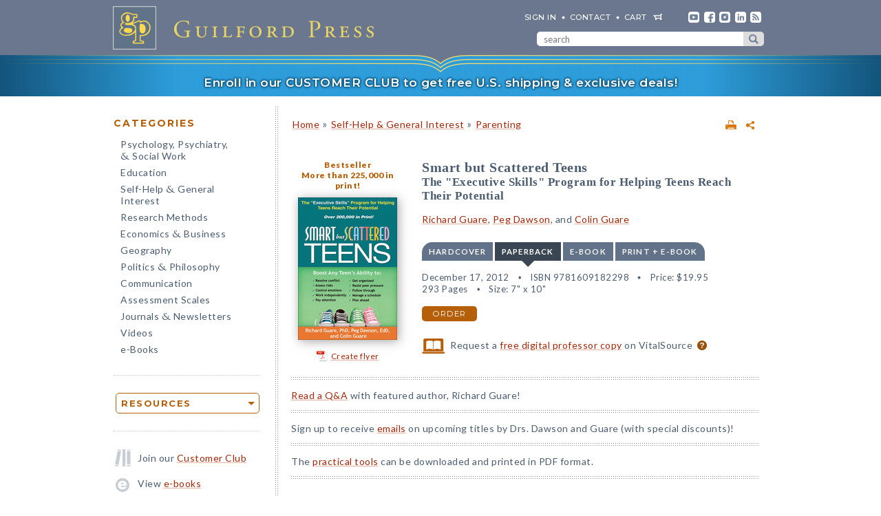

--- FILE ---
content_type: text/html; charset=UTF-8
request_url: https://www.guilford.com/books/Smart-but-Scattered-Teens/Guare-Dawson-Guare/9781609182298/authors
body_size: 16946
content:
<!DOCTYPE html>
<!--[if IE 8 ]>    <html lang="en-US" class="ie8"> <![endif]-->
<!--[if IE 9 ]>    <html lang="en-US" class="ie9"> <![endif]-->
<!--[if (gt IE 9)|!(IE)]><!--> <html lang="en-US" class="responsive-html"> <!--<![endif]-->
<head>
	<title>Smart but Scattered Teens: The Executive Skills Program for Helping Teens Reach Their Potential</title>
	<meta charset="UTF-8">
	<meta name="viewport" content="width=device-width, initial-scale=1">
	<meta http-equiv="X-UA-Compatible" content="IE=edge">
	
		<META name="description" content="">
	<META name="keywords" content="academic, achievement, adhd, adolescents, attention-deficit/hyperactivity disorder, behavioral, children, dawsonrelated, developmental, discipline, disorders, ef, emotional, executive, functioning, functions, learning disabilities, neuropsychology, parenting, parents, problems, psychology, schools, self-control, self-regulation, skills, students, teenagers, teens, time management">
		<meta property="og:image" content="https://www.guilford.com/covers/9781609182298.jpg">
		<meta property="og:image:width" content="144">
		<meta property="og:image:height" content="207">
	<meta property="og:description" content="Guilford Press (Guilford Publications) is a publisher of professional and self-help books, as well as journals, newsletters, and DVDs in psychology and psychiatry, mental health, education and literacy, research methods, geography, and other fields.">
	<meta property="og:title" content="Smart but Scattered Teens: The Executive Skills Program for Helping Teens Reach Their Potential">
	<meta property="og:url" content="https://www.guilford.com/books/Smart-but-Scattered-Teens/Guare-Dawson-Guare/9781609182298/authors">


	<meta property="og:site_name" content="Guilford Press">
<!-- meta_extra -->
	<link rel="apple-touch-icon" sizes="57x57" href="/apple-touch-icon-57x57.png?v=2">
	<link rel="apple-touch-icon" sizes="60x60" href="/apple-touch-icon-60x60.png?v=2">
	<link rel="apple-touch-icon" sizes="72x72" href="/apple-touch-icon-72x72.png?v=2">
	<link rel="apple-touch-icon" sizes="76x76" href="/apple-touch-icon-76x76.png?v=2">
	<link rel="apple-touch-icon" sizes="114x114" href="/apple-touch-icon-114x114.png?v=2">
	<link rel="apple-touch-icon" sizes="120x120" href="/apple-touch-icon-120x120.png?v=2">
	<link rel="apple-touch-icon" sizes="144x144" href="/apple-touch-icon-144x144.png?v=2">
	<link rel="apple-touch-icon" sizes="152x152" href="/apple-touch-icon-152x152.png?v=2">
	<link rel="apple-touch-icon" sizes="180x180" href="/apple-touch-icon-180x180.png?v=2">
	<link rel="icon" type="image/png" href="/favicon-32x32.png?v=2" sizes="32x32">
	<link rel="icon" type="image/png" href="/favicon-194x194.png?v=2" sizes="194x194">
	<link rel="icon" type="image/png" href="/favicon-96x96.png?v=2" sizes="96x96">
	<link rel="icon" type="image/png" href="/android-chrome-192x192.png?v=2" sizes="192x192">
	<link rel="icon" type="image/png" href="/favicon-16x16.png?v=2" sizes="16x16">
	<link rel="manifest" href="/manifest.json?v=2">
	<link rel="mask-icon" href="/safari-pinned-tab.svg?v=2" color="#6e8198">
	<meta name="msapplication-TileColor" content="#6e8198">
	<meta name="msapplication-TileImage" content="/mstile-144x144.png">
	<meta name="theme-color" content="#667a91">

	

	<link rel="stylesheet"  href="/css/style.min.css?df7d6fd7b9a5b230b7b6479d9c8cfb17" type="text/css" media="all">

	<script src="https://ajax.googleapis.com/ajax/libs/jquery/3.7.1/jquery.min.js"></script>
	<script src="/js/jquery.jcarousel.min.js"></script>

	<!-- Google tag (gtag.js) -->
	<script type="text/plain" data-category="analytics" data-service="Google Analytics" async data-src="https://www.googletagmanager.com/gtag/js?id=G-LF0PP30NBR"></script>
	<script type="text/plain" data-category="analytics" data-service="Google Analytics">
		window.dataLayer = window.dataLayer || [];
		function gtag(){dataLayer.push(arguments);}
		gtag('js', new Date());

		gtag('config', 'G-LF0PP30NBR', {
			
				"page_title": "Smart but Scattered Teens: The Executive Skills Program for Helping Teens Reach Their Potential",
				"content_group": "product_page"
		});
		gtag('config', 'AW-1063409819');

		
gtag("event", "view_item", {
  currency: "USD",
  value: 19.95,
  items: [
		{
			item_id: "guare",
			item_name: "Smart but Scattered Teens: The "Executive Skills" Program for Helping Teens Reach Their Potential",
			item_list_name: "product-page",
			item_list_id: "product-page",
			item_category: "Self-Help & General Interest - Parenting",
			price: 19.95
		}
	]
});

	</script>

	<!-- Pingdom RUM -->
	<script type="text/plain" data-category="analytics" data-service="Pingdom">
		var _prum = [['id', '527bf25fabe53d042d000000'],
			     ['mark', 'firstbyte', (new Date()).getTime()]];
		(function() {
		    var s = document.getElementsByTagName('script')[0]
		      , p = document.createElement('script');
		    p.async = 'async';
		    p.src = '//rum-static.pingdom.net/prum.min.js';
		    s.parentNode.insertBefore(p, s);
		})();
	</script>
	
	<!-- Hotjar -->
	<script type="text/plain" data-category="analytics" data-service="Hotjar">
		(function(h,o,t,j,a,r){
			h.hj=h.hj||function(){(h.hj.q=h.hj.q||[]).push(arguments)};
			h._hjSettings={hjid:3417520,hjsv:6};
			a=o.getElementsByTagName('head')[0];
			r=o.createElement('script');r.async=1;
			r.src=t+h._hjSettings.hjid+j+h._hjSettings.hjsv;
			a.appendChild(r);
		})(window,document,'https://static.hotjar.com/c/hotjar-','.js?sv=');
	</script>

    	
</head>

<body class="internal responsive no-js">
	<a class="skip-link" href="#main-content" tabindex="0">Skip to content</a>
	<header class="header-wrapper" role="banner">
		<div class="header">
			<a href="https://www.guilford.com" class="home" aria-label="go to homepage"></a>
			<nav role="navigation" aria-label="desktop-header-nav" class="header-inner">
				<ul>
					<li><a href="/sign-in" rel="nofollow">SIGN IN</a></li>
					<li><a href="/contact-guilford-press">Contact</a></li>
					<li id="last" class="cart"><a rel="nofollow" href="/view-cart">cart</a><span class="dropdown-toggle cart-icon inactive" aria-label="open cart dropdown"></span></li>
					<li class="social youtube first"><a href="https://www.youtube.com/user/guilfordpress" target="_blank"><img src="https://www.guilford.com//images/social/icon-header-youtube-retina.png" style="width:16px;height:16px;" alt="YouTube"></a></li>
					<li class="social fb"><a href="https://www.facebook.com/pages/Guilford-Press/27048010039" target="_blank"><img src="https://www.guilford.com//images/social/icon-header-facebook-retina.png" style="width:16px;height:16px;" alt="Facebook"></a></li>
					<li class="social instagram"><a href="https://www.instagram.com/guilfordpress/" target="_blank"><img src="https://www.guilford.com//images/social/icon-header-instagram-retina.png" style="width:16px;height:16px;" alt="Instagram"></a></li>
					<li class="social linkedin"><a href="https://www.linkedin.com/company/guilford-publications" target="_blank"><img src="https://www.guilford.com//images/social/icon-header-linkedin-retina.png" style="width:16px;height:16px;" alt="LinkedIn"></a></li>
					<li class="social rss last"><a href="https://guilfordjournals.com/rss" target="_blank"><img src="https://www.guilford.com//images/social/icon-header-rss-retina.png" style="width:16px;height:16px;" alt="RSS"></a></li>
				</ul>

				<form id="search-form" method="get" action="/search" class="header-search" role="search" aria-label="desktop-search">
					<div class="search-input-wrapper">
						<input type="text" placeholder="search" class="search-input" id="header-search-input" name="pattern" aria-label="search" required><button class="search-submit" aria-label="submit search">submit search</button>
					</div>
				</form>
			</nav>
			<nav role="navigation" aria-label="mobile-header-nav" class="header-inner-mobile">
				<div class="cart-overlay-container">
					<a href="/view-cart"><img src="https://www.guilford.com//images/glyphicons-cart-2x.png" id="cart-glyph" alt="cart glyph"></a>
					
				</div>
				<img src="https://www.guilford.com//images/glyphicons-search-2x.png" id="search-glyph" alt="search glyph" tabindex="0" class="dropdown-toggle">
				<img src="https://www.guilford.com//images/glyphicons-menu-2x.png" id="menu-glyph" alt="menu-glyph" tabindex="0" class="dropdown-toggle">
			</nav>
		</div>
		<nav class="header-mobile-menu-container" role="navigation" aria-label="mobile-nav-menu">
			<div class="header-mobile-menu">
				<div class="arrow-up"></div>
				<ul>
					<li class="submenu"><a class="mobile-categories-link menu-button inactive" tabindex="0">Browse Categories</a>
						<ul>
							<li><a href="/browse/psychology-psychiatry-social-work">Psychology, Psychiatry, <span class="amp amp-menu">&amp;</span> Social Work</a></li>
							<li><a href="/browse/education">Education</a></li>
							<li><a href="/browse/self-help-general-interest">Self-Help <span class="amp amp-menu">&amp;</span> General Interest</a></li>
							<li><a href="/browse/research-methods">Research Methods</a></li>
							<li><a href="/browse/economics-business">Economics <span class="amp amp-menu">&amp;</span> Business</a></li>
							<li><a href="/browse/geography">Geography</a></li>
							<li><a href="/browse/politics-philosophy">Politics <span class="amp amp-menu">&amp;</span> Philosophy</a></li>
							<li><a href="/browse/communication">Communication</a></li>
							<li><a href="/browse/assessment-scales">Assessment Scales</a></li>
							<li><a href="/browse/journals-newsletters">Journals <span class="amp amp-menu">&amp;</span> Newsletters</a></li>
							<li><a href="/browse/videos">Videos</a></li>
							<li><a href="/e-books">e-Books</a></li>
						</ul>
					</li>
					<li class="submenu"><a class="mobile-resources-link menu-button inactive" tabindex="0">Browse Resources</a>
						<ul>
							<li><a href="/ordering-information">Ordering Information</a></li>
							<li><a href="/journals-newsletters/renew">Renew a Subscription</a></li>
							<li><a href="/offers">Special Offers</a></li>
							<li><a href="/professors">For Professors</a></li>
							<li><a href="/teachers-schools">For Teachers &amp; Schools</a></li>
							<li><a href="/student-discount">For Students</a></li>
							<li><a href="/authors">For Authors</a></li>
							<li><a href="/resellers">For Resellers</a></li>
							<li><a href="/librarians">For Librarians</a></li>
							<li><a href="/treating-military-clients">For Treating Military Clients</a></li>
							<li><a href="/conference-calendar">Conference Calendar</a></li>
							<li><a href="/publicity">Publicity</a></li>
							<li><a href="/mhe-resources">Free Chapters, Tips, & Tools</a></li>
							<li><a href="/meet-authors">Meet our Authors</a></li>
							<li><a href="/permissions">Permissions</a></li>
							<li><a href="/rights-and-translations">Foreign Rights</a></li>
							<li><a href="/CE-credits">CE Credits</a></li>
							<li><a href="/employment-opportunities">Employment Opportunities</a></li>
							<li><a href="/freelance-opportunities">Freelance Opportunities</a></li>
						</ul>
					</li>
					<li class="link"><a href="/contact-guilford-press" class="menu-button">Contact Us</a></li>
					<li class="link"><a href="/sign-in" class="menu-button">Sign In</a></li>
					<li class="link"><a href="/emails" class="menu-button">emails</a></li>
					<li class="link"><a href="/e-books" class="menu-button">e-books</a></li>
					<li class="link"><a href="/new-releases" class="menu-button">new releases</a></li>
					<li class="link"><a href="/request-catalogs" class="menu-button">catalogs</a></li>
					<li class="link"><a href="/bestsellers" class="menu-button">bestsellers</a></li>
				</ul>			
			</div>
		</nav>
		<div class="header-mobile-search-container" role="search" aria-label="mobile-search">
			<div class="header-mobile-search">
				<div class="arrow-up"></div>
				<form id="search-form-mobile" method="get" action="/search" class="header-search">
					<label for="header-search-input-mobile">Search</label>
					<input type="text" placeholder="" class="search-input" id="header-search-input-mobile" name="pattern" aria-label="search input" required>
					<button class="search-submit" aria-label="submit search"><span class="arrow-right"></span></button>
				</form>
			</div>
		</div>
	</header>

	<div class="top-banner-alert internal-promotion" tabindex="0" data-promovariant="customer-club-ribbon" data-promoname="Customer Club Ribbon" data-promoid="customer-club">
		<a href="/club" class="banner-inner">
			Enroll in our CUSTOMER CLUB to get free U.S. shipping &amp; exclusive deals!
		</a>
	</div>

	<div class="content clearfix">
		<nav class="sidebar" role="navigation" aria-label="desktop-main-nav">
			<h2 class="categories-header">Categories</h2>
			<ul class="categories">
				<li><a href="/browse/psychology-psychiatry-social-work">Psychology, Psychiatry, <br><span class="amp amp-menu">&amp;</span> Social Work</a></li>
				<li><a href="/browse/education">Education</a></li>
				<li><a href="/browse/self-help-general-interest">Self-Help <span class="amp amp-menu">&amp;</span> General Interest</a></li>
				<li><a href="/browse/research-methods">Research Methods</a></li>
				<li><a href="/browse/economics-business">Economics <span class="amp amp-menu">&amp;</span> Business</a></li>
				<li><a href="/browse/geography">Geography</a></li>
				<li><a href="/browse/politics-philosophy">Politics <span class="amp amp-menu">&amp;</span> Philosophy</a></li>
				<li><a href="/browse/communication">Communication</a></li>
				<li><a href="/browse/assessment-scales">Assessment Scales</a></li>
				<li><a href="/browse/journals-newsletters">Journals <span class="amp amp-menu">&amp;</span> Newsletters</a></li>
				<li><a href="/browse/videos">Videos</a></li>
				<li><a href="/e-books">e-Books</a></li>
			</ul>
			
			<div class="res-container">
				<div class="dropdown-select-group full-width" name="search-sort-by">
					<button type="button" class="btn-select btn btn-lg orange border"><strong>Resources</strong></button>
					<div class="dropdown-select-options">
						<a href="/ordering-information">Ordering Information</a>
						<a href="/journals-newsletters/renew">Renew a Subscription</a>
						<a href="/offers">Special Offers</a>	
						<a href="/professors">For Professors</a>
						<a href="/teachers-schools">For Teachers &amp; Schools</a>
						<a href="/student-discount">For Students</a>
						<a href="/authors">For Authors</a>
						<a href="/resellers">For Resellers</a>
						<a href="/librarians">For Librarians</a>
						<a href="/treating-military-clients">Treating Military Clients</a>
						<a href="/conference-calendar">Conference Calendar</a>
						<a href="/publicity">Publicity</a>
						<a href="/mhe-resources">Free Chapters, Tips, & Tools</a>
						<a href="/meet-authors">Meet our Authors</a>
						<a href="/permissions">Permissions</a>
						<a href="/rights-and-translations">Foreign Rights</a>
						<a href="/CE-credits">CE Credits</a>
						<a href="/employment-opportunities">Employment</a>
						<a href="/freelance-opportunities">Freelance Opportunities</a>
					</div>
				</div>
			</div>

			<div class="icon-box icon-club">Join our <a href="/club">Customer Club</a></div>
			<div class="icon-box icon-ebooks">View <a href="/e-books">e-books</a></div>
			<div class="icon-box icon-bestsellers">Browse our <a href="/bestsellers">bestsellers</a></div>
			<div class="icon-box icon-marketing-emails">Sign up for <a href="/emails">emails</a></div>
			<div class="icon-box icon-catalog">Request <a href="/request-catalogs">our catalogs</a></div>
			<div class="icon-box icon-new-releases">See our <a href="/new-releases">new releases</a></div>
			
		</nav>
		<main class="inner" id="main-content" role="main" tabindex="-1">
<!-- begin main -->
			<div class="product-header-container">
	<div class="toplinks">
	<div id="print-link-container"><a rel="nofollow" href="/books/Smart-but-Scattered-Teens/Guare-Dawson-Guare/9781609182298/print" class="print-page" target="_blank"><img src="https://www.guilford.com/images/printer-2x.gif" alt="printer"></a><span class="print-link-tooltip">Print</span></div>&nbsp; &nbsp; 	
		<div class="share-widget-container" style="display:inline-block; float:right;">
			<a id="share-by-name" class="share-parent dropdown-toggle" data-name="guare" tabindex="0"><img src="https://www.guilford.com/images/share-widget.png" width="12" height="12" alt="share"></a>
		</div>
		
	<div id="product-share-preview" style="display: none;"><!-- SHARE_PREVIEW --><table align="center" border="0" cellpadding="0" cellspacing="0" style="width:100%;color:#4B5C70; font-family:Verdana, Arial, Helvetica, sans-serif; font-size:13px; letter-spacing:normal;" width="100%">
		<tr>
			<!-- COVER -->
			<td align="center" class="product-cover-container" style="width:137px;padding:0 44px 5px 0; vertical-align:top;" valign="top" width="137">
				<!-- TAGLINE COPY -->
				<div style="font-weight:bold; font-size:11px; color:#b65f09;padding-bottom:7px;margin-right:7px;">
				
	
		Bestseller<br/>

		
		
		More than 225,000 in print<br/>

		
		
				</div>
				<!-- END TAGLINE COPY -->
				
				<a href="https://www.guilford.com/books/Smart-but-Scattered-Teens/Guare-Dawson-Guare/9781609182298?utm_source=share-email&utm_medium=social&utm_campaign=share-widget" target="_blank"><img src="https://www.guilford.com/covers/9781609182298.jpg" height="187" width="130" alt="Smart but Scattered Teens - Richard Guare, Peg Dawson, and Colin Guare" vspace="3" border="0" style="margin:7px 7px 7px 0; -webkit-box-shadow: 2px 2px 14px 0 rgba(128,128,128,0.7); -moz-box-shadow: 2px 2px 14px 0 rgba(128,128,128,0.7); box-shadow: 2px 2px 14px 0 rgba(128,128,128,0.7);"></a>
			</td>
			<!-- END COVER -->
			<td align="left" class="description" style="width:99%;padding:0 0 5px 0px;font-size:14px;" valign="center">
				<font color="#4B5C70"><b><a class="product-title" href="https://www.guilford.com/books/Smart-but-Scattered-Teens/Guare-Dawson-Guare/9781609182298?utm_source=share-email&utm_medium=social&utm_campaign=share-widget" style="color: #a42609; font-size:17px;" target="_blank">Smart but Scattered Teens</a></b>
				<!-- SUBTITLE -->
				<a href="https://www.guilford.com/books/Smart-but-Scattered-Teens/Guare-Dawson-Guare/9781609182298?utm_source=share-email&utm_medium=social&utm_campaign=share-widget" style="color: #a42609;" target="_blank"><br>The "Executive Skills" Program for Helping Teens Reach Their Potential</a>
				<!-- END SUBTITLE -->
				<br><br>					
				<i class="authors"><a href="https://www.guilford.com/author/Richard-Guare" style="color:#a42609" target="_blank">Richard Guare</a>, <a href="https://www.guilford.com/author/Peg-Dawson" style="color:#a42609" target="_blank">Peg Dawson</a>, and <a href="https://www.guilford.com/author/Colin-Guare" style="color:#a42609" target="_blank">Colin Guare</a></i></font> 

			</td>
		</tr>
		<tr>
			<td class="description" colspan="2" style="padding:10px 0 0 0;font-size:14px;">
			<!-- DESCRIPTION -->
			
			
			&nbsp;&nbsp; <a href="https://www.guilford.com/books/Smart-but-Scattered-Teens/Guare-Dawson-Guare/9781609182298?utm_source=share-email&utm_medium=social&utm_campaign=share-widget"  style="color: #a42609;font-size:11px;" target="_blank">read more &#187;</a>
			<!-- END DESCRIPTION -->
			</td>
		</tr>
	</table><!-- END SHARE_PREVIEW --></div>
	</div>

	<div class="page-header product-header"><p class="breadcrumb"><a HREF="/">Home</a> <span class="small">&#187;</span> <A HREF="/browse/self-help-general-interest">Self-Help & General Interest</A> 
<span class="small">&#187;</span> <A HREF="/browse/self-help-general-interest/parenting">Parenting</A> 
</div>
</div>


<div class="page-product">

	<!-- begin biblio -->
	<div id="biblio" class="nojs2">

		<!-- begin cover -->
		<div class="cover">
		
		<a href="/bestsellers">Bestseller</a><br/>

		
		
		More than 225,000 in print!<br/>

		
		<a id="coverPopupButton" tabindex="0" class="norm_link"><IMG SRC="https://www.guilford.com/covers/9781609182298.jpg" class="dropshadow-cover" ALT="Product Cover" style="margin-top:10px;"></a>
		<!-- begin flyer or librarian link --><div id="flyer-link-container"><a rel="nofollow" href="https://www.guilford.com/create-flyer/guare" class="create-flyer"><img src="https://www.guilford.com/images/flyer_icon.jpg" id="create-flyer-img" alt="PDF flyer" width="16" height="16" border="0" style="margin:2px 5px 5px 0;vertical-align:middle" />Create flyer</a></div><!-- end flyer or librarian link -->
		
		
		</div>
		<!-- end cover -->

		<div class="biblio">
		
		<h1 class="title">Smart but Scattered Teens</h1>
		<!-- SUBTITLE -->
		<h2 class="subtitle">The "Executive Skills" Program for Helping Teens Reach Their Potential</h2>
		<!-- END SUBTITLE -->
		<h3 class="author"><a href="/author/Richard-Guare">Richard Guare</a>, <a href="/author/Peg-Dawson">Peg Dawson</a>, and <a href="/author/Colin-Guare">Colin Guare</a></h3>
		
		<!-- begin INFO -->
			<div class="format-title-container"><span tabindex="0" class="format-title" data-format="1">Hardcover</span><span tabindex="0" class="format-title active" data-format="2">Paperback</span><span tabindex="0" class="format-title" data-format="3">e-book</span><span tabindex="0" class="format-title" data-format="4">print + e-book</span></div>  <div class="format four-formats" id="format-1"><div><span class="nojs-binding">Hardcover</span><div class="details">December 16, 2012</div> <div class="details">ISBN 9781462506996</div> <span class="price">Price: <!---->$58.00</span> <br><div class="details">293 Pages</div> <div class="details">Size: 7" x 10"</div> </div><a rel="nofollow" href="/add-to-cart/9781462506996/$58.00/Smart+but+Scattered+Teens:+The+Executive+Skills+Program+for+Helping+Teens+Reach+Their+Potential+(Hardcover)" class="btn btn-md orange">order</a></div><div class="format four-formats active" id="format-2"><div><span class="nojs-binding">Paperback</span><div class="details">December 17, 2012</div> <div class="details">ISBN 9781609182298</div> <span class="price">Price: <!---->$19.95</span><br><div class="details">293 Pages</div> <div class="details">Size: 7" x 10"</div> </div><a rel="nofollow" href="/add-to-cart/9781609182298/$19.95/Smart+but+Scattered+Teens:+The+Executive+Skills+Program+for+Helping+Teens+Reach+Their+Potential+(Paperback)" class="btn btn-md orange">order</a></div> <div class="format four-formats" id="format-3"><div><span class="nojs-binding" title="PDF e-Book">e-book</span><div class="details">January 1, 2013</div> <div class="details">PDF and ePub <a style="cursor:pointer" class="ebook-question-mark" tabindex="0">?</a></div> <span class="price">Price: <!---->$19.95</span> <br><div class="details">293 Pages</div> </div><a rel="nofollow" href="/add-to-cart/9781462511099/$19.95/Smart+but+Scattered+Teens:+The+Executive+Skills+Program+for+Helping+Teens+Reach+Their+Potential+(e-Book)" class="btn btn-md orange">order</a></div> <script src="/js/ebooks_popup.js?1689725581"></script><div class="format four-formats" id="format-4"><div><span class="nojs-binding">print + e-book</span> <div class="details">Paperback + e-Book (PDF and ePub) <a style="cursor:pointer" class="ebook-question-mark">?</a></div> <span class="price">Price: <strike>$39.90</strike> <strong>$23.94</strong></span><br><div class="details">293 Pages</div></div><a rel="nofollow" href="/add-to-cart/9781609182298E/$39.90--$23.94/Smart+but+Scattered+Teens:+The+Executive+Skills+Program+for+Helping+Teens+Reach+Their+Potential+(Print+%252B+e-Book)" class="btn btn-md orange">order</a></div><script type="text/javascript">$('.nojs2').removeClass('nojs2');</script>
			
			
		<!-- end INFO -->

		<!-- begin PREMIUM_RESOURCES -->
			
		<!-- end PREMIUM_RESOURCES -->

		<!-- begin AUDIBLE_LINK -->
			
		<!-- end AUDIBLE_LINK -->

		<!-- begin PACKAGE_INFO -->
			
		<!-- end PACKAGE_INFO -->

		<!-- begin GPJOURNALS -->
			
		<!-- end GPJOURNALS -->

		<!-- begin ASSOC -->
			
		<!-- end ASSOC -->

		<!-- begin EBOOK -->
			
		<!-- end EBOOK -->

		<!-- begin VITALSOURCE_LINK -->
			<div class="biblio_addendum"><span class="vitalsource-link"><span class="vitalsource-link-text"><img src="https://www.guilford.com//images/professor-copy-icon-web.svg" alt="professor copy" style="height:22px; width:auto; vertical-align:middle; padding-right:5px;"> Request a <a href="https://sampling.vitalsource.com/educators/textbooks?term=9781462507436" target="_blank">free digital professor copy</a> on VitalSource <a href="/professors" style="cursor:pointer" class="professor-copy-question-mark" tabindex="0">?</a></span></span></div>
		<!-- end VITALSOURCE_LINK -->

		<!-- begin CONTENT_TAGLINE -->
			
		<!-- end CONTENT_TAGLINE -->

		<!-- begin ETC_INFO -->
			
		<!-- end ETC_INFO -->

		<!-- begin DISCOUNT -->
			
		<!-- end DISCOUNT -->

		<!-- begin no cover flyer or librarian link -->
		<!-- end no cover flyer or librarian link -->

		</div> <!-- end info -->
	</div>
	<!-- end biblio -->

	<hr>

	<div id="etc">
			
	<!-- begin VIDLINK -->
			
	<!-- end VIDLINK -->

	<!-- begin EDITION -->
			
	<!-- end EDITION -->

	<!-- begin ETC -->
			
	<!-- end ETC -->

	<!-- begin ETC2 -->
			
	<!-- end ETC2 -->

	<!-- begin ETC3 -->
			
	<!-- end ETC3 -->

	<!-- begin AOTM -->
			<a href="/featured-author/february-2019-guare">Read a Q&A</a> with featured author, Richard Guare!
<hr>
	<!-- end AOTM -->

	<!-- begin MARKETING_EMAIL -->
			Sign up to receive <a href="/emails/author/dawson">emails</a> on upcoming titles by Drs. Dawson and Guare (with special discounts)!
<hr>
	<!-- end MARKETING_EMAIL -->

	<!-- begin USABLE_FORMS -->
			The <a href="/guare-forms" >practical tools</a> can be downloaded and printed in PDF format.
<hr>
	<!-- end USABLE_FORMS -->

	<!-- begin ONLINE -->
			
	<!-- end ONLINE -->
	</div>

	<div id="prodinfo" class="product-info-main">
		<div id="moreinfo">
			<!-- begin 'more info' sections -->
			<ul class="menu">
				<li><a href="/books/Smart-but-Scattered-Teens/Guare-Dawson-Guare/9781609182298/summary">description</a>
<!-- section SUMMARY
<div id="description"><span style="float:left;">“</span><span class="initcap" >I</span> told you, I'll do it later.”<BR>
“I forgot to turn in the stupid application.”<BR>
“Could you drive me to school? I missed the bus again.”<BR>
“I <i>can't</i> walk the dog—I have too much homework!” <BR>
<BR>
<b>If you're the parent of a “smart but scattered” teen, trying to help him or her grow into a self-sufficient, responsible adult may feel like a never-ending battle.</b> Now you have an alternative to micromanaging, cajoling, or ineffective punishments. This positive guide provides a science-based program for promoting teens' independence by building their executive skills—the fundamental brain-based abilities needed to get organized, stay focused, and control impulses and emotions. Executive skills experts Drs. Richard Guare and Peg Dawson are joined by Colin Guare, a young adult who has successfully faced these issues himself. Learn step-by-step strategies to help your teen live up to his or her potential now and in the future—while making your relationship stronger. Helpful <a href="https://www.guilford.com/guare-forms">worksheets and forms</a> can be downloaded and printed in a convenient 8½“ x 11” size.<BR>
<BR>
Winner (Third Place)—American Journal of Nursing Book of the Year Award, Consumer Health Category<BR>
<BR>
See also the authors' <i><a href="/books/Smart-but-Scattered/Dawson-Guare-Guare/9781462554591">Smart but Scattered, Second Edition</a></i> (with a focus on 4- to 12-year-olds), <i><a href="/books/Smart-but-Scattered-and-Stalled/Guare-Guare-Dawson/9781462515547">Smart but Scattered—and Stalled</a></i> (with a focus on emerging adults), and <i><a href="/books/The-Smart-but-Scattered-Guide-to-Success/Dawson-Guare/9781462516964">The Smart but Scattered Guide to Success</a></i> (with a focus on adults).</div>
-->
</li>
				<li><a href="/books/Smart-but-Scattered-Teens/Guare-Dawson-Guare/9781609182298/reviews">reviews</a>
<!-- section REVIEWS
“The book's 'executive skills' are the critical tools needed to solve problems, manage time, and perform tasks. As many parents know, tweens and teens often lack these abilities....A very helpful addition to parenting shelves.”<br><img src="https://www.guilford.com/images/new/spacer.gif" height="6" width="1"><br><span class="small"><b>—<i>Library Journal</i></b></span><br><br><br>

“An easy-to-read, well-documented, and well-resourced book that, if utilized, would surely better both the relationship between any teen and their parents and also assist the teen in developing better executive function skills….It is a book that can be recommended to parents by professionals working with teenagers….Guilford is to be commended for offering this book at such reasonable pricing. Hopefully it will increase the utility and desire on many parents’ parts to purchase this book so that it can help their families and their teenagers.”<br><img src="https://www.guilford.com/images/new/spacer.gif" height="6" width="1"><br><span class="small"><b>—<i>Child and Family Behavior Therapy</i></b></span><br><br><br>

“An absolute 'must read' for parents. Many detailed examples show you exactly how to teach your teenager the skills needed for success in school and beyond. The clever strategies for getting around teens' creative resistance to making changes are particularly helpful. I will recommend this gem of a book to all of the parents and adolescents I treat.”<br><img src="https://www.guilford.com/images/new/spacer.gif" height="6" width="1"><br><span class="small"><b>—Arthur L. Robin, PhD, coauthor of <i>Your Defiant Teen</i></b></span><br><br><br>

“Executive skills are critical to success in life, but may be delayed in some teens and young adults—and parents are often at a loss for how to help. <i>Smart but Scattered Teens</i> is just what parents need. This is a highly useful guide for improving teens' executive skills and motivating them to use the skills they already have.”<br><img src="https://www.guilford.com/images/new/spacer.gif" height="6" width="1"><br><span class="small"><b>—Patricia O. Quinn, MD, coauthor of <i>Ready for Take-Off: Preparing Your Teen with ADHD or LD for College</i></b></span><br><br><br>

“Does your teen's behavior have you tearing out your hair in frustration? Quit nagging and use this wonderfully insightful and practical book to coach your 'smart but scattered' teen for personal, educational, and social success.”<br><img src="https://www.guilford.com/images/new/spacer.gif" height="6" width="1"><br><span class="small"><b>—William Pfohl, PsyD, past president, International School Psychology Association</b></span><br><br><br>

“I was hooked from the first chapter! This book has opened my eyes to ways to foster my son's strengths, not just criticize his weaknesses. With all the issues we battle daily, it's easy to forget the power of the positive. I'm thrilled to have a specific plan of action for targeting the skills my son needs to do better in school and become more focused and responsible.”<br><img src="https://www.guilford.com/images/new/spacer.gif" height="6" width="1"><br><span class="small"><b>—Kim L.</b></span>
-->
</li>
				
				
				
				
				
				
				<li><a href="/books/Smart-but-Scattered-Teens/Guare-Dawson-Guare/9781609182298/contents">table of contents</a>
<!-- section TOC
Authors' Note<p>
Introduction<p>
<b>I. What Makes Your Teen Smart but Scattered<p></b>
<a href="/excerpts/guare_ch1.pdf?t=1" target="_new">1. Executive Skills and the Teen Brain </a> <img src="https://www.guilford.com//images/ribbon-sample.png" alt="sample" class="ribbon"> <p>
2. Identifying Your Teen's Executive Skills Strengths and Weaknesses <p>
3. Assessing Your Own Executive Skills and Parenting Style <p>
<b>II. Laying a Foundation That Can Help <p></b>
4. Ten Principles for Improving Your Teen's Executive Skills<p>
5. Motivating Your Teen to Use Executive Skills <p>
6. Modifying the Environment <p>
7. Teaching Executive Skills<p>
<b>III. Putting It All Together <p></b>
8. Advance Organizer<p>
9. Enhancing Response Inhibition<p>
10. Strengthening Working Memory<p>
11. Increasing Emotional Control<p>
12. Boosting Flexibility<p>
13. Building Sustained Attention<p>
14. Teaching Task Initiation<p>
15. Promoting Planning and Prioritizing<p>
16. Fostering Organization<p>
17. Improving Time Management<p>
18. Encouraging Goal-Directed Persistence<p>
19. Cultivating Metacognition<p>
20. Coaching<p>
21. Transitions<p>
Resources
-->
</li>
				<li><a href="/excerpts/guare_ch1.pdf?t=1" target="_new">sample chapter</a>
</li>
				
				<li><a href="/books/Smart-but-Scattered-Teens/Guare-Dawson-Guare/9781609182298/authors" class="current">about the authors</a>
<!-- section ABOUTAS
<a href="/author/Richard-Guare">Richard Guare</a>, PhD, BCBA-D, is a neuropsychologist and board-certified behavior analyst who frequently consults to schools and agencies on attention and executive skills difficulties. He is former Director of the Center for Learning and Attention Disorders at Seacoast Mental Health Center in Portsmouth, New Hampshire. Dr. Guare is coauthor of bestselling books for general readers, including <i><a href="/books/Smart-but-Scattered/Dawson-Guare-Guare/9781462554591">Smart but Scattered</a></i>, <skip-title><i>Smart but Scattered Teens</i></skip-title>, <i><a href="/books/Smart-but-Scattered-and-Stalled/Guare-Guare-Dawson/9781462515547">Smart but Scattered—and Stalled</a></i> (with a focus on emerging adults), and <i><a href="/books/The-Smart-but-Scattered-Guide-to-Success/Dawson-Guare/9781462516964">The Smart but Scattered Guide to Success</a></i> (with a focus on adults). He is also coauthor of<i><a href="/books/The-Work-Smart-Academic-Planner/Dawson-Guare/9781462530205">The Work-Smart Academic Planner, Revised Edition</a></i>, and books for professionals including <i><a href="/books/Executive-Skills-in-Children-and-Adolescents/Dawson-Guare/9781462535316">Executive Skills in Children and Adolescents, Third Edition</a></i>.<BR>
<ul><li><a href="https://www.smartbutscatteredkids.com/" target='_blank'>Author's website</a></li><li><a href="/author/Richard-Guare">All titles by Richard Guare</a></li><li>Sign up for <a href="/emails/author/guare">emails</a> on upcoming titles by Richard Guare (with special discounts)!</li></ul><BR>
<a href="/author/Peg-Dawson">Peg Dawson</a>, EdD, is a psychologist who provides professional development training on executive skills for schools and organizations nationally and internationally. She was previously on the staff of the Center for Learning and Attention Disorders at Seacoast Mental Health Center in Portsmouth, New Hampshire. Dr. Dawson is a past president of the New Hampshire Association of School Psychologists, the National Association of School Psychologists (NASP), and the International School Psychology Association, and a recipient of the Lifetime Achievement Award from NASP. She is coauthor of bestselling books for general readers, including <i><a href="/books/Smart-but-Scattered/Dawson-Guare-Guare/9781462554591">Smart but Scattered</a></i>, <skip-title><i>Smart but Scattered Teens</i></skip-title>, <i><a href="/books/Smart-but-Scattered-and-Stalled/Guare-Guare-Dawson/9781462515547">Smart but Scattered—and Stalled</a></i> (with a focus on emerging adults), and <i><a href="/books/The-Smart-but-Scattered-Guide-to-Success/Dawson-Guare/9781462516964">The Smart but Scattered Guide to Success</a></i> (with a focus on adults). Dr. Dawson is also coauthor of <i><a href="/books/The-Work-Smart-Academic-Planner/Dawson-Guare/9781462530205">The Work-Smart Academic Planner, Revised Edition</a></i>, and books for professionals including <i><a href="/books/Executive-Skills-in-Children-and-Adolescents/Dawson-Guare/9781462535316">Executive Skills in Children and Adolescents, Third Edition</a></i>.<BR>
<ul><li><a href="https://www.smartbutscatteredkids.com/" target='_blank'>Author's website</a></li><li><a href="/author/Peg-Dawson">All titles by Peg Dawson</a></li><li>Sign up for <a href="/emails/author/dawson">emails</a> on upcoming titles by Peg Dawson (with special discounts)!</li></ul><BR>
<a href="/author/Colin-Guare">Colin Guare</a>, BCBA, LBA, is a Rhode Island-based behavior analyst and executive skills coach. He has worked with children, adolescents, and young adults since 2008 in clinical, home, and school settings, and consults for organizations and state agencies on employment coaching programs.<ul><li><a href="/author/Colin-Guare">All titles by Colin Guare</a></li></ul>
-->
</li>
				
				
				
				<li><a href="/books/Smart-but-Scattered-Teens/Guare-Dawson-Guare/9781609182298/audience">audience</a>
<!-- section AUDIENCE
Parents of teens who have difficulties with time management, self-control, and other executive skills; also of interest to mental health professionals and educators.
-->
</li>
				
				
				
				
				
				<li><a href="https://www.guilford.com/guare-forms">practical tools</a>
</li>
				
				
				
				
				
				
				
				
				
				
				
				<li><a href="/related-items/9781462511099-dawson">related items</A>
</li>

				

<div class="google-preview">
                <div id="google-preview-btn" tabindex="0">
				<script type="text/javascript" src="https://books.google.com/books/previewlib.js"></script>
				<script>GBS_setViewerOptions({showLinkChrome: false});</script>
				<script type="text/javascript">
				GBS_insertPreviewButtonPopup('ISBN:9781609182298');
			</script>
                </div>
				</div>
				
				<div class="google-preview-mobile" style="display: none;">
				<script type="text/javascript">
				GBS_insertPreviewButtonLink('ISBN:9781609182298');
				</script>
				</div>
				
			</ul>
			<!-- end 'more info' sections -->
		</div>

		<a name="copy"></a><div class="product-desc" id="display">
		<!-- begin copy -->
<a id="pr-section" data-section="aboutas"></a><a href="/author/Richard-Guare">Richard Guare</a>, PhD, BCBA-D, is a neuropsychologist and board-certified behavior analyst who frequently consults to schools and agencies on attention and executive skills difficulties. He is former Director of the Center for Learning and Attention Disorders at Seacoast Mental Health Center in Portsmouth, New Hampshire. Dr. Guare is coauthor of bestselling books for general readers, including <i><a href="/books/Smart-but-Scattered/Dawson-Guare-Guare/9781462554591">Smart but Scattered</a></i>, <skip-title><i>Smart but Scattered Teens</i></skip-title>, <i><a href="/books/Smart-but-Scattered-and-Stalled/Guare-Guare-Dawson/9781462515547">Smart but Scattered—and Stalled</a></i> (with a focus on emerging adults), and <i><a href="/books/The-Smart-but-Scattered-Guide-to-Success/Dawson-Guare/9781462516964">The Smart but Scattered Guide to Success</a></i> (with a focus on adults). He is also coauthor of<i><a href="/books/The-Work-Smart-Academic-Planner/Dawson-Guare/9781462530205">The Work-Smart Academic Planner, Revised Edition</a></i>, and books for professionals including <i><a href="/books/Executive-Skills-in-Children-and-Adolescents/Dawson-Guare/9781462535316">Executive Skills in Children and Adolescents, Third Edition</a></i>.<BR>
<ul><li><a href="https://www.smartbutscatteredkids.com/" target='_blank'>Author's website</a></li><li><a href="/author/Richard-Guare">All titles by Richard Guare</a></li><li>Sign up for <a href="/emails/author/guare">emails</a> on upcoming titles by Richard Guare (with special discounts)!</li></ul><BR>
<a href="/author/Peg-Dawson">Peg Dawson</a>, EdD, is a psychologist who provides professional development training on executive skills for schools and organizations nationally and internationally. She was previously on the staff of the Center for Learning and Attention Disorders at Seacoast Mental Health Center in Portsmouth, New Hampshire. Dr. Dawson is a past president of the New Hampshire Association of School Psychologists, the National Association of School Psychologists (NASP), and the International School Psychology Association, and a recipient of the Lifetime Achievement Award from NASP. She is coauthor of bestselling books for general readers, including <i><a href="/books/Smart-but-Scattered/Dawson-Guare-Guare/9781462554591">Smart but Scattered</a></i>, <skip-title><i>Smart but Scattered Teens</i></skip-title>, <i><a href="/books/Smart-but-Scattered-and-Stalled/Guare-Guare-Dawson/9781462515547">Smart but Scattered—and Stalled</a></i> (with a focus on emerging adults), and <i><a href="/books/The-Smart-but-Scattered-Guide-to-Success/Dawson-Guare/9781462516964">The Smart but Scattered Guide to Success</a></i> (with a focus on adults). Dr. Dawson is also coauthor of <i><a href="/books/The-Work-Smart-Academic-Planner/Dawson-Guare/9781462530205">The Work-Smart Academic Planner, Revised Edition</a></i>, and books for professionals including <i><a href="/books/Executive-Skills-in-Children-and-Adolescents/Dawson-Guare/9781462535316">Executive Skills in Children and Adolescents, Third Edition</a></i>.<BR>
<ul><li><a href="https://www.smartbutscatteredkids.com/" target='_blank'>Author's website</a></li><li><a href="/author/Peg-Dawson">All titles by Peg Dawson</a></li><li>Sign up for <a href="/emails/author/dawson">emails</a> on upcoming titles by Peg Dawson (with special discounts)!</li></ul><BR>
<a href="/author/Colin-Guare">Colin Guare</a>, BCBA, LBA, is a Rhode Island-based behavior analyst and executive skills coach. He has worked with children, adolescents, and young adults since 2008 in clinical, home, and school settings, and consults for organizations and state agencies on employment coaching programs.<ul><li><a href="/author/Colin-Guare">All titles by Colin Guare</a></li></ul>
		<!-- end copy -->
		</div>
	</div> <!-- end prodinfo -->
	
				<div class="recommendations text-left">
					<hr class="underline">
					<h1>You May Also Be Interested In</h1>
					<div class="jcarousel-wrapper-small page-category clearfix"><span class="v-wrap nojs-hide carousel-interact" tabindex="0" aria-label="previous"><div class="v-box back jcarousel-control-prev-cat jcarousel-control"> </div></span><div class="jcarousel"><ul><li><div class="featured-title"><a href="/books/Smart-but-Scattered/Dawson-Guare-Guare/9781462554591?recommend=product-page" class="trackable-product-view list-view" rel="nofollow" data-title="Smart but Scattered: Second Edition: The Revolutionary Executive Skills Approach to Helping Kids Reach Their Potential" data-prodid="dawson4" data-isbn="9781462554591" data-list="product-page-recommendations" data-subject-area="Self-Help & General Interest - Parenting"><img src="https://www.guilford.com/covers/9781462554591.jpg" class="dropshadow-animate" alt="Smart but Scattered: Second Edition: The Revolutionary Executive Skills Approach to Helping Kids Reach Their Potential"></a></div></li><li><div class="featured-title"><a href="/books/The-Smart-but-Scattered-Guide-to-Success/Dawson-Guare/9781462516964?recommend=product-page" class="trackable-product-view list-view" rel="nofollow" data-title="The Smart but Scattered Guide to Success: How to Use Your Brain&#39;s Executive Skills to Keep Up, Stay Calm, and Get Organized at Work and at Home" data-prodid="dawson7" data-isbn="9781462516964" data-list="product-page-recommendations" data-subject-area="Self-Help & General Interest - Self-Help & Health"><img src="https://www.guilford.com/covers/9781462516964.jpg" class="dropshadow-animate" alt="The Smart but Scattered Guide to Success: How to Use Your Brain&#39;s Executive Skills to Keep Up, Stay Calm, and Get Organized at Work and at Home"></a></div></li><li><div class="featured-title"><a href="/books/Executive-Skills-in-Children-and-Adolescents/Dawson-Guare/9781462535316?recommend=product-page" class="trackable-product-view list-view" rel="nofollow" data-title="Executive Skills in Children and Adolescents: Third Edition: A Practical Guide to Assessment and Intervention" data-prodid="dawson3" data-isbn="9781462535316" data-list="product-page-recommendations" data-subject-area="Education - School Psychology"><img src="https://www.guilford.com/covers/9781462535316.jpg" class="dropshadow-animate" alt="Executive Skills in Children and Adolescents: Third Edition: A Practical Guide to Assessment and Intervention"></a></div></li><li><div class="featured-title"><a href="/books/The-Work-Smart-Academic-Planner/Dawson-Guare/9781462530205?recommend=product-page" class="trackable-product-view list-view" rel="nofollow" data-title="The Work-Smart Academic Planner: Revised Edition: Write It Down, Get It Done" data-prodid="dawson6" data-isbn="9781462530205" data-list="product-page-recommendations" data-subject-area="Education - School Psychology"><img src="https://www.guilford.com/covers/9781462530205.png" class="dropshadow" alt="The Work-Smart Academic Planner: Revised Edition: Write It Down, Get It Done"></a></div></li><li><div class="featured-title"><a href="/books/Coaching-Students-with-Executive-Skills-Challenges/Dawson-Guare/9781462552191?recommend=product-page" class="trackable-product-view list-view" rel="nofollow" data-title="Coaching Students with Executive Skills Challenges: Second Edition" data-prodid="dawson5" data-isbn="9781462552191" data-list="product-page-recommendations" data-subject-area="Education - School Psychology"><img src="https://www.guilford.com/covers/9781462552191.jpg" class="dropshadow-animate" alt="Coaching Students with Executive Skills Challenges: Second Edition"></a></div></li><li><div class="featured-title"><a href="/books/Smart-but-Scattered-and-Stalled/Guare-Guare-Dawson/9781462515547?recommend=product-page" class="trackable-product-view list-view" rel="nofollow" data-title="Smart but Scattered&mdash;and Stalled: 10 Steps to Help Young Adults Use Their Executive Skills to Set Goals, Make a Plan, and Successfully Leave the Nest" data-prodid="guare2" data-isbn="9781462515547" data-list="product-page-recommendations" data-subject-area="Self-Help & General Interest - Psychology"><img src="https://www.guilford.com/covers/9781462515547.jpg" class="dropshadow-animate" alt="Smart but Scattered&mdash;and Stalled: 10 Steps to Help Young Adults Use Their Executive Skills to Set Goals, Make a Plan, and Successfully Leave the Nest"></a></div></li><li><div class="featured-title"><a href="/journals/The-ADHD-Report/Russell-Barkley/10658025?recommend=product-page" class="trackable-product-view list-view" rel="nofollow" data-title="The ADHD Report" data-prodid="jnad" data-isbn="10658025" data-list="product-page-recommendations" data-subject-area="Journals & Newsletters - Psychology & Psychiatry"><img src="https://www.guilford.com/covers/10658025.jpg" class="dropshadow-animate" alt="The ADHD Report"></a></div></li><li><div class="featured-title"><a href="/books/Bright-Kids-Who-Cant-Keep-Up/Braaten-Willoughby/9781609184728?recommend=product-page" class="trackable-product-view list-view" rel="nofollow" data-title="Bright Kids Who Can&#39;t Keep Up: Help Your Child Overcome Slow Processing Speed and Succeed in a Fast-Paced World" data-prodid="braaten3" data-isbn="9781609184728" data-list="product-page-recommendations" data-subject-area="Self-Help & General Interest - Parenting"><img src="https://www.guilford.com/covers/9781609184728.jpg" class="dropshadow-animate" alt="Bright Kids Who Can&#39;t Keep Up: Help Your Child Overcome Slow Processing Speed and Succeed in a Fast-Paced World"></a></div></li><li><div class="featured-title"><a href="/books/Skills-Training-for-Struggling-Kids/Michael-Bloomquist/9781609181703?recommend=product-page" class="trackable-product-view list-view" rel="nofollow" data-title="Skills Training for Struggling Kids: Promoting Your Child&#39;s Behavioral, Emotional, Academic, and Social Development" data-prodid="bloomquist3" data-isbn="9781609181703" data-list="product-page-recommendations" data-subject-area="Self-Help & General Interest - Parenting"><img src="https://www.guilford.com/covers/9781609181703.jpg" class="dropshadow-animate" alt="Skills Training for Struggling Kids: Promoting Your Child&#39;s Behavioral, Emotional, Academic, and Social Development"></a></div></li><li><div class="featured-title"><a href="/books/The-Organized-Child/Gallagher-Spira-Rosenblatt/9781462525911?recommend=product-page" class="trackable-product-view list-view" rel="nofollow" data-title="The Organized Child: An Effective Program to Maximize Your Kid&#39;s Potential&mdash;in School and in Life" data-prodid="gallagher2" data-isbn="9781462525911" data-list="product-page-recommendations" data-subject-area="Self-Help & General Interest - Parenting"><img src="https://www.guilford.com/covers/9781462525911.jpg" class="dropshadow-animate" alt="The Organized Child: An Effective Program to Maximize Your Kid&#39;s Potential&mdash;in School and in Life"></a></div></li></ul></div><span class="v-wrap nojs-hide carousel-interact" tabindex="0" aria-label="next"><div class="v-box forward jcarousel-control-next-cat jcarousel-control"> </div></span></div>
				</div>
</div>
<script type="application/ld+json">
{		
	"@context": "http://schema.org/",
	"@type": "Product",
	"name": "Smart but Scattered Teens: The \"Executive Skills\" Program for Helping Teens Reach Their Potential",
	"image": "https://www.guilford.com/covers/9781609182298.jpg",
	"description": "“I told you, I'll do it later.”",
	"url": "https://www.guilford.com/books/Smart-but-Scattered-Teens/Guare-Dawson-Guare/9781609182298",
	"gtin13": "9781609182298",
	"sku": "9781609182298",
	"brand": {
		"@type": "Organization",
		"name": "Guilford Press"
	},
	"offers": {
		"@type": "Offer",
		"priceCurrency": "USD",
		"price": "19.95",
		"availability": "http://schema.org/InStock",
		"url": "https://www.guilford.com/books/Smart-but-Scattered-Teens/Guare-Dawson-Guare/9781609182298",
		"seller": {
			"@type": "Organization",
			"name": "Guilford Press"
		}
	}
}
</script>
<script type="application/ld+json">
{
   "@context":"https://schema.org",
   "@type":"Book",
   "name":"Smart but Scattered Teens: The \"Executive Skills\" Program for Helping Teens Reach Their Potential",
   "description":"“I told you, I'll do it later.”",
   "url":"https://www.guilford.com/books/Smart-but-Scattered-Teens/Guare-Dawson-Guare/9781609182298",
   "publisher": {
       "@type": "Organization",
       "name": "Guilford Press"
   },
   "workExample":[{
	"@type":"Book",
	"bookFormat":"https://schema.org/EBook",
	"abridged":"https://schema.org/False",
	"isbn":"9781462511099",
	"datePublished":"2013-01-01",
	"potentialAction":{
		"@type":"ReadAction",
		"target":{
			"@type":"EntryPoint",
			"urlTemplate":"https://www.guilford.com/books/Smart-but-Scattered-Teens/Guare-Dawson-Guare/9781609182298",
			"actionPlatform":[
				"http://schema.org/DesktopWebPlatform",
				"http://schema.org/AndroidPlatform",
				"http://schema.org/IOSPlatform",
				"http://schema.org/MobileWebPlatform"
			]
		},
		"expectsAcceptanceOf":[
			{
				"@type":"Offer",
				"price":"19.95",
				"priceCurrency":"USD",
				"availability":"https://schema.org/InStock"
			}
		]
	}
},
{
	"@type":"Book",
	"bookFormat":"https://schema.org/Paperback",
	"abridged":"https://schema.org/False",
	"isbn":"9781609182298",
	"datePublished":"2012-12-17",
	"potentialAction":{
		"@type":"ReadAction",
		"target":{
			"@type":"EntryPoint",
			"urlTemplate":"https://www.guilford.com/books/Smart-but-Scattered-Teens/Guare-Dawson-Guare/9781609182298",
			"actionPlatform":[
				"http://schema.org/DesktopWebPlatform",
				"http://schema.org/AndroidPlatform",
				"http://schema.org/IOSPlatform",
				"http://schema.org/MobileWebPlatform"
			]
		},
		"expectsAcceptanceOf":[
			{
				"@type":"Offer",
				"price":"19.95",
				"priceCurrency":"USD",
				"availability":"https://schema.org/InStock"
			}
		]
	}
},
{
	"@type":"Book",
	"bookFormat":"https://schema.org/Hardcover",
	"abridged":"https://schema.org/False",
	"isbn":"9781462506996",
	"datePublished":"2012-12-16",
	"potentialAction":{
		"@type":"ReadAction",
		"target":{
			"@type":"EntryPoint",
			"urlTemplate":"https://www.guilford.com/books/Smart-but-Scattered-Teens/Guare-Dawson-Guare/9781609182298",
			"actionPlatform":[
				"http://schema.org/DesktopWebPlatform",
				"http://schema.org/AndroidPlatform",
				"http://schema.org/IOSPlatform",
				"http://schema.org/MobileWebPlatform"
			]
		},
		"expectsAcceptanceOf":[
			{
				"@type":"Offer",
				"price":"58.00",
				"priceCurrency":"USD",
				"availability":"https://schema.org/InStock"
			}
		]
	}
}
],
   "author":[{
	"@type":"Person",
	"name":"Richard Guare",
	"url":"/author/Richard-Guare"
},
{
	"@type":"Person",
	"name":"Peg Dawson",
	"url":"/author/Peg-Dawson"
},
{
	"@type":"Person",
	"name":"Colin Guare",
	"url":"/author/Colin-Guare"
}
]
}
</script>


			
<!-- end content -->		
<!-- end main column -->	
		</main>
	</div>
	
	<footer class="footer clearfix" role="contentinfo">
		<div class="footer-menu clearfix">
			<div class="quarter pull-left text-left">
				<div class="footer-header underline-grey">Connect</div>
				<a href="/your-account">Your Account</a><br>
				<a href="/about-guilford-press">About Us</a><br>
				<a href="/contact-guilford-press">Contact Us</a><br>
				<a href="/employment-opportunities">Employment Opportunities</a><br>
				<a href="/freelance-opportunities">Freelance Opportunities</a><br>
				<a href="/emails">Sign up for Emails</a><br>
				<a href="/request-catalogs">Request our Catalogs</a><br>
				<a href="/publicity">Publicity</a><br>
				<a href="/report-piracy">Report Piracy</a><br>
				<a href="/conference-calendar">Conference Calendar</a><br>
				<a href="/meet-authors">Meet our Authors</a>
			</div>

			<div class="quarter pull-left text-left">
				<div class="footer-header underline-grey">Help</div>
				<a href="/ordering-information">Ordering Information</a><br>
				<a href="/journals-newsletters/renew">Renew a Subscription</a><br>
				<a href="/e-books/FAQ">e-Book FAQ</a><br>
				<a href="/permissions">Permissions</a><br>
				<a href="/rights-and-translations">Foreign Rights</a><br>
				<a href="/CE-credits">CE Credits</a><br>
				<a href="/privacy-policy">Privacy Policy</a><br>
				<a href="/cookie-policy">Cookie Policy</a><br>
				<a href="/terms-of-use">Terms of Use</a><br>
				<a href="/emails/unsubscribe">Unsubscribe</a><br>
				<a href="/accessibility">Accessibility</a>
			</div>

			<div class="quarter pull-left text-left">
				<div class="footer-header underline-grey">Resources</div>
				<a href="/professors">For Professors</a><br>
				<a href="/teachers-schools">For Teachers &amp; Schools</a><br>
				<a href="/student-discount">For Students</a><br>
				<a href="/authors">For Authors</a><br>
				<a href="/resellers">For Resellers</a><br>
				<a href="/librarians">For Librarians</a><br>
				<a href="/treating-military-clients">For Treating Military Clients</a><br>
				<a href="/offers">Special Offers</a><br>
				<a href="/mhe-resources">Free Chapters, Tips, & Tools</a><br>
				<a href="/club">Join our Customer Club</a>
			</div>

			<div class="quarter pull-right text-right">
				<hr class="underline-grey underline-mobile">
				<div class="address">
					550 Seventh Avenue<br>
					20th Floor<br>
					New York, NY 10018-3203<br>
					phone: (800) 365-7006<br>
					fax: (212) 966-6708<br>
					<a href="mailto:info@guilford.com">info@guilford.com</a><br><br>
					Copyright &copy; 1997-2026<br>The Guilford Press<br><br>
				</div>
			</div>

			<div class="social-media-links">
				<a href="https://www.youtube.com/user/guilfordpress" target="_blank" class="footer-social footer-yt-link"><img src="https://www.guilford.com//images/social/icon-footer-youtube-retina.png" alt="YouTube"></a>
				<a href="https://www.facebook.com/pages/Guilford-Press/27048010039" target="_blank" class="footer-social footer-fb-link"><img src="https://www.guilford.com//images/social/icon-footer-facebook-retina.png" alt="Facebook"></a>
				<a href="https://www.instagram.com/guilfordpress/" target="_blank" class="footer-social footer-instagram-link"><img src="https://www.guilford.com//images/social/icon-footer-instagram-retina.png" alt="Instagram"></a>
				<a href="https://www.linkedin.com/company/guilford-publications" target="_blank" class="footer-social footer-linkedin-link"><img src="https://www.guilford.com//images/social/icon-footer-linkedin-retina.png" alt="LinkedIn"></a>
				<a href="https://guilfordjournals.com/rss" target="_blank" class="footer-social footer-rss-link"><img src="https://www.guilford.com//images/social/icon-footer-rss-retina.png" alt="RSS"></a>
			</div>
		</div>
		
<div class="mobile-toggle mobile-off">Don't want the mobile site? <a href="/toggle-mobile" class="disable-mobile-layout">Switch to the full site.</a></div>
	</footer>

	<!-- enlarged cover popup -->
	<div id="coverPopup">
	    <a id="coverPopupClose" tabindex="0">X</a>
	    <div style="padding-top:5px;" align="center">
		<img src="https://www.guilford.com/covers/large/9781609182298.jpg" alt="enlarged cover" width="400" height="575" border="0">
	    </div>
	</div>
	<!-- end cover popup -->
	



	<div id="share-dropdown" class="dropdown" role="dialog" aria-labelledby="share-dropdown-label" aria-modal="true"><!--[if !IE]><!--><div class="arrow-up"><div class="arrow-up-inner"></div></div><!--<![endif]-->
		<div class="dropdown-inner share-widget">
			<h2 id="share-dropdown-label" class="share-heading">Share via:</h2>
			<div class="share-item email"><a href="#" target="_blank" tabindex="0">Email</a></div>
			<div class="share-item facebook"><a href="https://www.facebook.com/sharer/sharer.php?u=https%3A%2F%2Fwww.guilford.com%2Fbooks%2FSmart-but-Scattered-Teens%2FGuare-Dawson-Guare%2F9781609182298%2Fauthors%3Futm_medium%3Dsocial%26utm_campaign%3Dshare-widget%26utm_source=facebook.com" target="_blank">Facebook</a></div>
			<div class="share-item twitter"><a href="http://twitter.com/share?text=&url=https%3A%2F%2Fwww.guilford.com%2Fbooks%2FSmart-but-Scattered-Teens%2FGuare-Dawson-Guare%2F9781609182298%2Fauthors%3Futm_medium%3Dsocial%26utm_campaign%3Dshare-widget%26utm_source=twitter.com" target="_blank">Twitter</a></div>
			<div class="share-item whatsapp"><a href="https://api.whatsapp.com/send?text=https%3A%2F%2Fwww.guilford.com%2Fbooks%2FSmart-but-Scattered-Teens%2FGuare-Dawson-Guare%2F9781609182298%2Fauthors%3Futm_medium%3Dsocial%26utm_campaign%3Dshare-widget%26utm_source=whatsapp" target="_blank">WhatsApp</a></div>
			<div class="share-item pinterest"><a href="http://pinterest.com/pin/create/button/?url=https%3A%2F%2Fwww.guilford.com%2Fbooks%2FSmart-but-Scattered-Teens%2FGuare-Dawson-Guare%2F9781609182298%2Fauthors%3Futm_medium%3Dsocial%26utm_campaign%3Dshare-widget%26utm_source=pinterest.com" target="_blank">Pinterest</a></div>
			<div class="share-item print"><a tabindex="0" onclick="window.print();" target="_blank">Print</a></div>
		</div>
	</div>
	<div class="popup" id="email-share-popup" role="dialog" aria-modal="true"><div class="close-popup" tabindex="0">X</div><img src="https://www.guilford.com//images/gp-email-header-2x.png" class="header-img" alt="Guilford Press">
		
		<div id="email-share-status" class="alert alert-red" style="display:none;"></div>
		<script src="https://www.google.com/recaptcha/api.js?render=explicit" async defer></script>
		<form id="share-by-email-form" onSubmit="return false;">
		<div class="form form-horizontal" style="margin:15px 0;">
			<div class="form-row">
				<label for="sh_sender_email">From:</label>
				<input type="text" id="sh_sender_email">
			</div>
			<div class="form-row">
				<label for="sh_to">To:</label>
				<input type="text" id="sh_to">
			</div>
			<div class="form-row">
				<label for="sh_subject">Subject:</label>
				<input type="text" id="sh_subject">
			</div>
			
			<div class="form-row preview">
				<div id="message-label">Your Message:</div>
				<div id="share-preview"></div>
			</div>
			
			<div class="form-row">
				<label for="sh_note">Add a Note: <small>(Optional)</small></label>
				<input type="text" id="sh_note">
			</div>

			<center><div id="g-recaptcha" data-sitekey="6LeOlEYfAAAAAFLlCUhZ0lvTBjxJn_eRYCp6gpKq" data-callback="esCaptchaSuccess" data-expired-callback="esCaptchaExpired" style="display:block;margin: 0;"></div></center>

			<div class="form-row" style="width:1px;height:1px;padding:0;margin:0;display:block;overflow:hidden;position:absolute;">
				<label for="weburl">Web URL</label>
				<input type="text" id="weburl">
			</div>
		</div>

		<script>
		function esCaptchaSuccess(token) {
			$('#share-by-email-form').prepend('<input type="hidden" id="email-share-recaptcha-response" value="' + token + '">');
			$('#send-share-email').removeClass("disabled");
		}

		function esCaptchaExpired(){
			$('#send-share-email').addClass("disabled");
		}
		</script>

		<div class="alert-controls">
			<button class="btn btn-lg orange disabled" id="send-share-email">Send</button>
		</div>
		</form>
		
		
		</div>
	



<script src="/js/jquery.touchSwipe.min.js"></script>
<script src="/js/guilford.min.js?664b20e3f15010b43ac803c91241c025"></script>

<script type="module" src="/js/cookieconsent/cookieconsent-config.js?89b4ea8b206548eda356f40736b122a3"></script>

</body>
</html>
